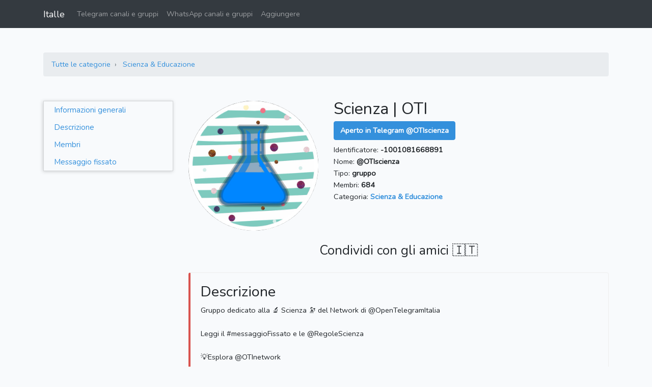

--- FILE ---
content_type: text/html; charset=UTF-8
request_url: https://italle.com/telegram/@OTIscienza
body_size: 4182
content:
<!DOCTYPE html>
<html lang="it" class="h-100">
    <head>
                    <meta charset="utf-8">
            <meta http-equiv="X-UA-Compatible" content="IE=edge">
            <meta name="viewport" content="width=device-width, initial-scale=1">
            <meta name="csrf-token" content="895t2xfumOAGMriulN0AcabfTxSIcq5fCMMCBH6f">
            <title>Scienza | OTI - @OTIscienza</title>
            <meta name="description" content="">
            <meta name="keywords" content="">
            <link rel="icon" href="https://italle.com/favicon-16x16.png" sizes="16x16">
            <link rel="icon" href="https://italle.com/favicon-32x32.png" sizes="32x32">
            <link rel="icon" href="https://italle.com/favicon-96x96.png" sizes="96x96">
            <link rel="apple-touch-icon" href="https://italle.com/apple-touch-icon.png" sizes="180x180">
            <link rel="preconnect" href="https://fonts.googleapis.com">
        
            <meta property="og:site_name" content="Italle">
    <meta property="og:url" content="https://italle.com/telegram/@OTIscienza">
    <meta property="og:type" content="website">
    <meta property="og:title" content="Scienza | OTI - @OTIscienza">
    <meta property="og:description" content="">
    <meta property="og:image" content="https://italle.com/uploads/telegram-accounts/2019/1251-838e8a/12ffa45e889a8fe17b872cc48c9ab325.jpg">
    <meta name="twitter:card" content="summary_large_image">
    <meta name="twitter:site" content="@ItalleCom">
    <meta name="twitter:title" content="Scienza | OTI - @OTIscienza">
    <meta name="twitter:description" content="">
    <meta name="twitter:image" content="https://italle.com/uploads/telegram-accounts/2019/1251-838e8a/12ffa45e889a8fe17b872cc48c9ab325.jpg">
    <meta name="twitter:url" content="https://italle.com/telegram/@OTIscienza">
    <link rel="canonical" href="https://italle.com/telegram/@OTIscienza">

            <script type="application/ld+json">
        {
            "@context": "http://schema.org",
            "@type": "BreadcrumbList",
            "itemListElement": [
                {
                    "@type": "ListItem",
                    "position": 1,
                    "item": {
                        "@id": "https://italle.com/telegram",
                        "name": "Telegram 🇮🇹 Italia"
                    }
                },
                {
                    "@type": "ListItem",
                    "position": 2,
                    "item": {
                        "@id": "https://italle.com/telegram/scienza-educazione",
                        "name": "Scienza &amp; Educazione"
                    }
                }
            ]
        }
    </script>

                    <link rel="stylesheet" href="/css/app.css?id=24fb037a3236326432c3b28cafeaa8e1">
        
            <link rel="stylesheet" href="https://cdnjs.cloudflare.com/ajax/libs/Chart.js/2.8.0/Chart.min.css">

        <script>(function(w,d,s,l,i){w[l]=w[l]||[];w[l].push({'gtm.start':
                    new Date().getTime(),event:'gtm.js'});var f=d.getElementsByTagName(s)[0],
                j=d.createElement(s),dl=l!='dataLayer'?'&l='+l:'';j.async=true;j.src=
                'https://www.googletagmanager.com/gtm.js?id='+i+dl;f.parentNode.insertBefore(j,f);
            })(window,document,'script','dataLayer','GTM-WNFNT7C');</script>

            </head>
    <body class="d-flex flex-column h-100">
        <noscript><iframe src="https://www.googletagmanager.com/ns.html?id=GTM-WNFNT7C" height="0" width="0" style="display:none;visibility:hidden"></iframe></noscript>

        <nav class="navbar navbar-expand-lg navbar-dark bg-dark">
    <div class="container">
        <a class="navbar-brand" href="/">Italle</a>
        <button class="navbar-toggler" type="button" data-toggle="collapse" data-target="#navbar" aria-controls="navbar" aria-expanded="false" aria-label="Toggle navigation">
            <span class="navbar-toggler-icon"></span>
        </button>

        <div class="collapse navbar-collapse" id="navbar">
            <ul class="navbar-nav mr-auto">
                <li class="nav-item">
                    <a class="nav-link" href="https://italle.com/telegram">Telegram canali e gruppi</a>
                </li>
                <li class="nav-item">
                    <a class="nav-link" href="https://italle.com/whatsapp">WhatsApp canali e gruppi</a>
                </li>
                <li class="nav-item">
                    <a class="nav-link" href="https://italle.com/aggiungere-un-nuovo-canale-gruppo" rel="nofollow">Aggiungere</a>
                </li>
            </ul>
                    </div>
    </div>
</nav>

        <div id="main-content">
                <div class="container telegram-account">
        
        <div class="row website-data mt-5">
            
            <div class="col-12 mb-3">
                <nav aria-label="breadcrumb">
                    <ol class="breadcrumb">
                        <li class="breadcrumb-item">
                            <a href="https://italle.com/telegram">Tutte le categorie</a>
                        </li>
                        <li class="breadcrumb-item">
                            <a href="https://italle.com/telegram/scienza-educazione">Scienza &amp; Educazione</a>
                        </li>
                    </ol>
                </nav>
            </div>

            
                            <div class="col-12 mb-3">
                                    </div>
            
            
            <div class="col-lg-3 d-none d-lg-block">
                <div id="sidebar">
                    <div class="menu">
                        <a href="#informazioni-generali">Informazioni generali</a>
                        <a href="#descrizione">Descrizione</a>
                        <a href="#membri">Membri</a>
                        <a href="#messaggio-fissato">Messaggio fissato</a>
                    </div>
                </div>
            </div>

            
            <div class="col-lg-9">
                
                <div class="row">
                    <div class="col-sm-12">
                        <div>

                        </div>
                    </div>
                </div>

                
                <div class="row" id="informazioni-generali">
                    
                    <div class="col-sm-4">
                        <a href="tg://resolve?domain=OTIscienza" class="main-image" target="_blank" rel="nofollow">
                            <img class="lazy mw-100" src="https://italle.com/img/t.gif" data-src="https://italle.com/uploads/telegram-accounts/2019/1251-838e8a/12ffa45e889a8fe17b872cc48c9ab325.jpg" alt="Scienza | OTI">
                        </a>
                    </div>

                    
                    <div class="col-sm-8">
                        
                        
                        
                        <h1>Scienza | OTI</h1>

                        
                        
                        <div>
                            <a href="tg://resolve?domain=OTIscienza" class="btn btn-primary mt-1 btn-telegram-open" target="_blank" rel="nofollow">
                                <strong>Aperto in Telegram @OTIscienza</strong>
                            </a>
                        </div>

                        
                        <div class="mt-2">Identificatore: <strong>-1001081668891</strong></div>

                        
                        <div>Nome: <strong>@OTIscienza</strong></div>

                        
                        <div>Tipo: <strong>gruppo</strong></div>

                        
                        
                        
                        <div>Membri:
                            <strong>684</strong>
                        </div>

                        
                        <div>Categoria:
                            <a href="https://italle.com/telegram/scienza-educazione">
                                <strong>Scienza &amp; Educazione</strong>
                            </a>
                        </div>

                                            </div>
                </div>

                
                                <div class="row mt-4">
                    <div class="col-12 align-content-center">
                        <div class="d-flex justify-content-center">
                            <h3>Condividi con gli amici 🇮🇹</h3>
                            
                        </div>
                        <div class="d-flex justify-content-center">
                            <button type="button" class="btn btn-primary d-none" id="share-btn">➦ Condividi</button>
                        </div>
                    </div>
                </div>

                
                <div class="bd-callout bd-callout-danger" id="descrizione">
                    <div class="row">
                        <div class="col-sm-12">
                            <h2 class="callout-heading">Descrizione</h2>
                        </div>
                    </div>

                    <div class="row row-field">
                        <div class="col-12">
                                                            Gruppo dedicato alla 🔬 Scienza 🔭 del Network di @OpenTelegramItalia<br />
<br />
Leggi il #messaggioFissato e le @RegoleScienza<br />
<br />
💡Esplora @OTInetwork
                                                    </div>
                    </div>
                </div>

                
                <div class="bd-callout bd-callout-success" id="membri">
                    <div class="row">
                        <div class="col-sm-12">
                            <h2 class="callout-heading">Membri</h2>
                        </div>
                    </div>

                    <div class="row row-field">
                        <div class="col-12">
                            <canvas id="members-container" width="600" height="350"></canvas>
                        </div>
                    </div>
                </div>

                
                <div class="bd-callout bd-callout-warning" id="messaggio-fissato">
                    <div class="row">
                        <div class="col-sm-12">
                            <h2 class="callout-heading">Messaggio fissato</h2>
                        </div>
                    </div>

                    <div class="row row-field">
                        <div class="col-12">
                                                            <div class="text-center">Nessun messaggio fissato</div>
                                                    </div>
                    </div>
                </div>
            </div>
        </div>

        
                    <div class="row mt-5">
                <div class="col-12 text-center">
                    <h2>Più popolari nella categoria: Scienza &amp; Educazione</h2>
                </div>
            </div>
            <div class="row other mb-2">
                                    <div class="col-6 col-md-4 col-lg-3 pt-1 pb-4">
                        <a class="telegram-account-card" href="https://italle.com/telegram/@informazionescuola">
                            <img class="lazy" src="https://italle.com/img/t.gif" data-src="https://italle.com/uploads/telegram-accounts/2024/1090-8b4066/53a2a2b3cc5374d165735cd0528628b6-thumbnail.jpg" alt="Informazione Scuola">
                            <div><span>Informazione Scuola</span></div>
                            <div><span>@informazionescuola</span></div>
                        </a>
                    </div>
                                    <div class="col-6 col-md-4 col-lg-3 pt-1 pb-4">
                        <a class="telegram-account-card" href="https://italle.com/telegram/@orizzontescuola">
                            <img class="lazy" src="https://italle.com/img/t.gif" data-src="https://italle.com/uploads/telegram-accounts/2024/1090-8b4066/984d965a76db6c8a7f73816a6fb7c4a9-thumbnail.jpg" alt="Orizzonte scuola">
                            <div><span>Orizzonte scuola</span></div>
                            <div><span>@orizzontescuola</span></div>
                        </a>
                    </div>
                                    <div class="col-6 col-md-4 col-lg-3 pt-1 pb-4">
                        <a class="telegram-account-card" href="https://italle.com/telegram/@Unibo_Official">
                            <img class="lazy" src="https://italle.com/img/t.gif" data-src="https://italle.com/uploads/telegram-accounts/2024/1090-8b4066/19dc703c768acbb7e90630063b4a615c-thumbnail.jpg" alt="Università di Bologna">
                            <div><span>Università di Bologna</span></div>
                            <div><span>@Unibo_Official</span></div>
                        </a>
                    </div>
                                    <div class="col-6 col-md-4 col-lg-3 pt-1 pb-4">
                        <a class="telegram-account-card" href="https://italle.com/telegram/@mondoa360gradi">
                            <img class="lazy" src="https://italle.com/img/t.gif" data-src="https://italle.com/uploads/telegram-accounts/2024/1317-93fb9d/bf529ce6acfbd5d7375f053c3bcad6fe-thumbnail.jpg" alt="Vivere a 360 gradi 🌐🌍🗺️">
                            <div><span>Vivere a 360 gradi 🌐🌍🗺️</span></div>
                            <div><span>@mondoa360gradi</span></div>
                        </a>
                    </div>
                            </div>
            </div>
        </div>

            <div class="footer-telegram mt-4">
    <div class="container">
        <div class="categories pt-4">
                            <a href="https://italle.com/telegram/adulti">Adulti</a>
                            <a href="https://italle.com/telegram/affari-finanza">Affari &amp; finanza</a>
                            <a href="https://italle.com/telegram/animali">Animali</a>
                            <a href="https://italle.com/telegram/anime">Anime</a>
                            <a href="https://italle.com/telegram/arte-design-foto">Arte &amp; Design &amp; Foto</a>
                            <a href="https://italle.com/telegram/auto-moto">Auto &amp; Moto</a>
                            <a href="https://italle.com/telegram/bambini-genitori">Bambini &amp; genitori</a>
                            <a href="https://italle.com/telegram/blog">Blog</a>
                            <a href="https://italle.com/telegram/cibo-bevande">Cibo &amp; bevande</a>
                            <a href="https://italle.com/telegram/criptovalute">Criptovalute</a>
                            <a href="https://italle.com/telegram/film-serie">Film &amp; Serie</a>
                            <a href="https://italle.com/telegram/giardinaggio-piante-natura">Giardinaggio, Piante &amp; Natura</a>
                            <a href="https://italle.com/telegram/giochi-applicazioni">Giochi &amp; applicazioni</a>
                            <a href="https://italle.com/telegram/letteratura-libri">Letteratura, Libri</a>
                            <a href="https://italle.com/telegram/linguistica">Linguistica</a>
                            <a href="https://italle.com/telegram/marketing-pr-pubblicita">Marketing, PR, Pubblicità</a>
                            <a href="https://italle.com/telegram/moda-bellezza">Moda &amp; Bellezza</a>
                            <a href="https://italle.com/telegram/musica">Musica</a>
                            <a href="https://italle.com/telegram/notizie-media">Notizie &amp; Media</a>
                            <a href="https://italle.com/telegram/politica">Politica</a>
                            <a href="https://italle.com/telegram/psicologia">Psicologia</a>
                            <a href="https://italle.com/telegram/religione">Religione</a>
                            <a href="https://italle.com/telegram/salute">Salute</a>
                            <a href="https://italle.com/telegram/scienza-educazione">Scienza &amp; Educazione</a>
                            <a href="https://italle.com/telegram/shopping-offerte">Shopping, Offerte</a>
                            <a href="https://italle.com/telegram/sociale">Sociale</a>
                            <a href="https://italle.com/telegram/sport">Sport</a>
                            <a href="https://italle.com/telegram/tecnologia">Tecnologia</a>
                            <a href="https://italle.com/telegram/umorismo-intrattenimento">Umorismo &amp; Intrattenimento</a>
                            <a href="https://italle.com/telegram/viaggi-emigrazione">Viaggi &amp; Emigrazione</a>
                            <a href="https://italle.com/telegram/altro">Altro</a>
                    </div>
    </div>
</div>
                <footer class="footer footer mt-auto pt-4">
    <div class="container py-3">
        <div class="row">
            <div class="col-12 text-center links">
                <a href="https://italle.com/blog" class="px-1" rel="nofollow">Blog</a>
                <a href="https://italle.com/privacy-policy" class="px-1" rel="nofollow">Privacy Policy</a>
                <a href="https://italle.com/contatti" class="px-1" rel="nofollow">Contatti</a>
            </div>
        </div>
        <div class="row">
            <div class="col-12 text-center pt-1">
                <span class="text-muted copyright">© 2026, Italle</span>
            </div>
        </div>
    </div>
</footer>
        
        


                    <script>
                var csrfToken = '895t2xfumOAGMriulN0AcabfTxSIcq5fCMMCBH6f';
            </script>
            <script src="/js/manifest.js?id=3d1e0c149d91d18a066d63b8b35c930c"></script>
            <script src="/js/vendor.js?id=914691a9ec45959c5d3ac51d731eed4d"></script>
            <script src="/js/app.js?id=a2ce72a11fa5b66af3f43d98af5306e0"></script>
        
            <script src="https://cdnjs.cloudflare.com/ajax/libs/Chart.js/2.8.0/Chart.min.js"></script>
    <script>
        var membersContainer = document.getElementById('members-container');
        var membersChart = new Chart(membersContainer, {
            type: 'line',
            data: {
                labels: ['15.01', '16.01', '17.01', '18.01', '19.01', '20.01', '21.01'],
                datasets: [{
                    label: 'Membri',
                    data: ['684', '685', '685', '685', '685', '685', '684'],
                    borderWidth: 1,
                    backgroundColor: 'rgba(151,187,205,0.2)',
                    borderColor: 'rgba(151,187,205,1)',
                    pointBorderColor: 'rgba(151,187,205,1)',
                    pointBackgroundColor: 'rgba(151,187,205,1)',
                    pointHoverBackgroundColor: '#fff',
                    pointHoverBorderColor: 'rgba(151,187,205,1)',
                    pointHoverBorderWidth: 3,
                }]
            },
            options: {
                scales: {
                    yAxes: [{
                        ticks: {
                            precision: 0
                        }
                    }]
                }
            }
        });

        const shareButton = document.getElementById('share-btn');
        const shareData = {
            title: 'Scienza | OTI - @OTIscienza',
            url: 'https://italle.com/telegram/@OTIscienza',
        }
        if (navigator.canShare && navigator.canShare(shareData)) {
            shareButton.classList.remove('d-none');
            shareButton.addEventListener('click', () => {
                navigator.share(shareData)
                    .then(() => window.dataLayer.push({
                        'event': 'gaevent',
                        'eventCategory': 'Share',
                        'eventAction': 'click_share_button',
                        'eventLabel': 'ShareTelegramAccountPage',
                    }))
                    .catch((error) => console.error('Sharing failed:', error));
            });
        }
    </script>
    <script defer src="https://static.cloudflareinsights.com/beacon.min.js/vcd15cbe7772f49c399c6a5babf22c1241717689176015" integrity="sha512-ZpsOmlRQV6y907TI0dKBHq9Md29nnaEIPlkf84rnaERnq6zvWvPUqr2ft8M1aS28oN72PdrCzSjY4U6VaAw1EQ==" data-cf-beacon='{"version":"2024.11.0","token":"4fd80cb97db047448cf97619ad742f01","r":1,"server_timing":{"name":{"cfCacheStatus":true,"cfEdge":true,"cfExtPri":true,"cfL4":true,"cfOrigin":true,"cfSpeedBrain":true},"location_startswith":null}}' crossorigin="anonymous"></script>
</body>
</html>
